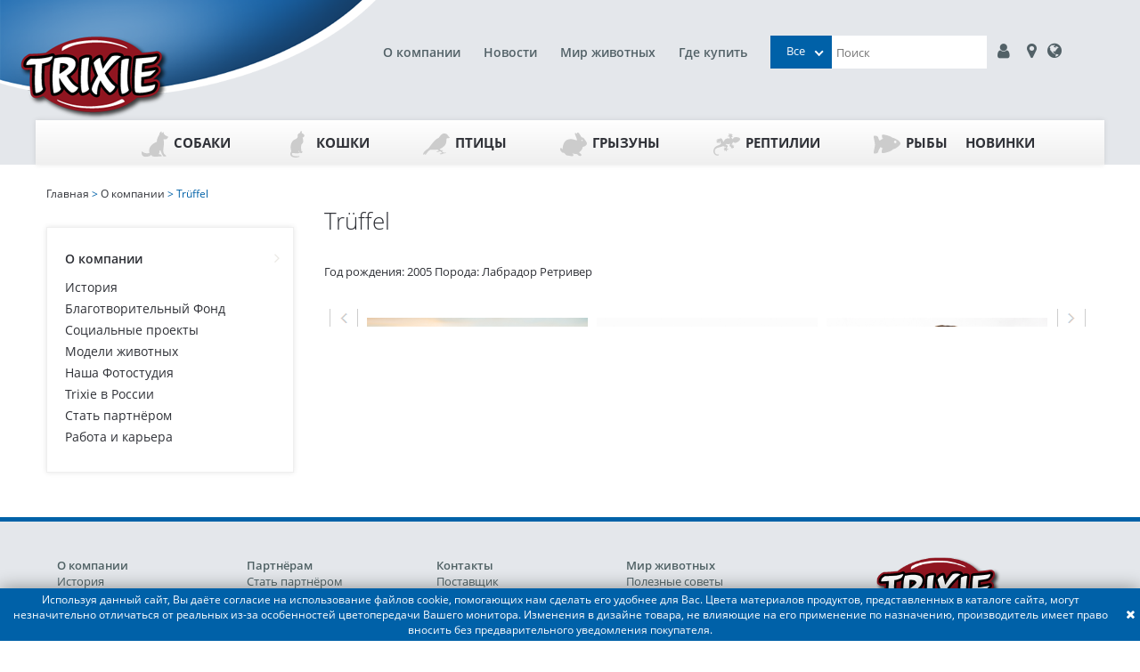

--- FILE ---
content_type: text/html; charset=utf-8
request_url: https://trixie.ru/company/pet/truffel/
body_size: 7549
content:
<!doctype html><html lang="ru"><head><meta charset="UTF-8"><title>Trüffel</title><meta name="description" content=""><meta name="keywords" content=""><meta http-equiv="X-UA-Compatible" content="ie=edge"><meta name="viewport" content="width=device-width, initial-scale=1, shrink-to-fit=no"><meta name="format-detection" content="telephone=no"><meta name="msapplication-TileColor" content="#da532c"><meta name="theme-color" content="#ffffff"><link rel="apple-touch-icon" sizes="180x180" href="/static/apple-touch-icon.png"><link rel="icon" type="image/png" sizes="32x32" href="/static/favicon-32x32.png"><link rel="icon" type="image/png" sizes="16x16" href="/static/favicon-16x16.png"><link rel="manifest" href="/static/site.webmanifest"><link rel="mask-icon" href="/static/safari-pinned-tab.svg" color="#5bbad5"><link rel="stylesheet" type="text/css" href="/static/css/libs.min.css"><link rel="stylesheet" type="text/css" href="/static/css/style.css?v=1623759635"><script type="text/javascript">
    (function (m, e, t, r, i, k, a) {
      m[i] = m[i] || function () {
        (m[i].a = m[i].a || []).push(arguments)
      };
      m[i].l = 1 * new Date();
      k = e.createElement(t), a = e.getElementsByTagName(t)[0], k.async = 1, k.src = r, a.parentNode.insertBefore(k, a)
    })
    (window, document, "script", "https://mc.yandex.ru/metrika/tag.js", "ym");

    ym(16755895, "init", {
      clickmap: true,
      trackLinks: true,
      accurateTrackBounce: true,
      webvisor: true,
      trackHash: true,
      ecommerce: "dataLayer"
    });
  </script><noscript><div><img src="https://mc.yandex.ru/watch/16755895" style="position:absolute; left:-9999px;" alt=""/></div></noscript><script>
    window.ga = window.ga || function () {
      (ga.q = ga.q || []).push(arguments)
    };
    ga.l = +new Date;
    ga('create', 'UA-34375725-1', 'auto');
    ga('send', 'pageview');
  </script><script async src='https://www.google-analytics.com/analytics.js'></script></head><body data-lang="ru" class="catalog en"
      data-static="/static/"><div id="container"><div class="header"><div class="header-logo"><a href="/"><img src="/static/img/logo-header.png" alt=""></a></div><div class="header-nav"><div><div class="header-row search-row not-logged"><div class="header-links"><a href="/company/history/">О компании</a><a href="/news/">Новости</a><a href="/tips/">Мир животных</a><a href="/partners/">Где купить</a></div><div class="header-search"><div class="search-input-wrap"><select id="main-search-category" class="select-hidden"><option data-display="Все" value="">Все</option><option value="1">Собаки</option><option value="2">Кошки</option><option value="5">Птицы</option><option value="3">Грызуны</option><option value="4">Рептилии</option><option value="6">Рыбы</option><option value="8">Новинки</option></select><input type="text" id="search-input" placeholder="Поиск"><ul id="suggest-search" class="suggest-search"></ul></div><a class="login-button" href="#auth-modal"><i class="fa fa-user"></i></a><a href="https://falcon.pet/partners"><i class="fa fa-map-marker fa-fw"></i></a><a href="https://www.trixie.de/heimtierbedarf/en/"><i class="fa fa-globe"></i></a><a href="/search/" class="mobile-link"><i class="fa fa-search fa-fw"></i></a><a href="#" class="mobile-link"><i class="fa fa-bars"></i></a></div></div></div></div></div><div id="gadget"><div id="gadget_1"><ul class="level_1"><li class="level_1 "><a href="/catalog/sobaki/" class="top-category-menu-item "><object type="image/svg+xml" class="top-category-menu-icon" data="/media/icn_hund_1.svg">icon
                    </object>Собаки
                </a><ul class="level_2"><li class="level_2"><a href="/catalog/aktivnosti/">
                            Активность
                          </a><ul class="level_3"><li class="level_3 "><a href="/catalog/sobaki-igrushki/" class="">
                                      Игрушки
                                    </a></li><li class="level_3 "><a href="/catalog/sobaki-igrushki-dlya-lakomsv-i-razvitiya/" class="">
                                      Игрушки для лакомств и развития
                                    </a></li><li class="level_3 "><a href="/catalog/igrushki-dlya-aktivnih-igr/" class="">
                                      Игрушки для активных игр
                                    </a></li><li class="level_3 "><a href="/catalog/igrushki-dlya-chistki-zubov/" class="">
                                      Игрушки для чистки зубов
                                    </a></li><li class="level_3 "><a href="/catalog/plavayuschie-igrushki/" class="">
                                      Плавающие игрушки
                                    </a></li></ul></li><li class="level_2"><a href="/catalog/progulki-i-puteshestviya/">
                            Прогулки и Путешествия
                          </a><ul class="level_3"><li class="level_3 "><a href="/catalog/sobaki-povodki/" class="">
                                      Поводки
                                    </a></li><li class="level_3 "><a href="/catalog/sobaki-osheyniki/" class="">
                                      Ошейники
                                    </a></li><li class="level_3 "><a href="/catalog/povodki-ruletki-flexi-i-aksessuari/" class="">
                                      Поводки-рулетки flexi и аксессуары
                                    </a></li><li class="level_3 "><a href="/catalog/sobaki-shleyki/" class="">
                                      Шлейки
                                    </a></li><li class="level_3 "><a href="/catalog/sobaki-transportirovka-i-puteshestviya/" class="">
                                      Транспортировка и путешествия
                                    </a></li><li class="level_3 "><a href="/catalog/veloprogulki-i-beg/" class="">
                                      Велопрогулки и бег
                                    </a></li><li class="level_3 "><a href="/catalog/vidimost-v-temnote/" class="">
                                      Видимость в темноте
                                    </a></li><li class="level_3 "><a href="/catalog/sobaki-odezhda/" class="">
                                      Одежда
                                    </a></li><li class="level_3 "><a href="/catalog/sobaki-bezopasnost/" class="">
                                      Безопасность
                                    </a></li><li class="level_3 "><a href="/catalog/pakety-i-konteynery/" class="">
                                      Пакеты и контейнеры
                                    </a></li></ul></li><li class="level_2"><a href="/catalog/v-dome/">
                            В доме
                          </a><ul class="level_3"><li class="level_3 "><a href="/catalog/sobaki-miski-i-aksessuary/" class="">
                                      Миски и аксессуары
                                    </a></li><li class="level_3 "><a href="/catalog/sobaki-lezhaki/" class="">
                                      Лежаки и подстилки
                                    </a></li><li class="level_3 "><a href="/catalog/sobaki-ulichnye-dveri/" class="">
                                      Уличные двери
                                    </a></li><li class="level_3 "><a href="/catalog/lestnitsy-i-peregorodki/" class="">
                                      Лестницы и перегородки
                                    </a></li><li class="level_3 "><a href="/catalog/budki-i-basseyny/" class="">
                                      Будки и бассейны
                                    </a></li><li class="level_3 "><a href="/catalog/ukhod-za-schenkami/" class="">
                                      Уход за щенками
                                    </a></li><li class="level_3 "><a href="/catalog/sobaki-avtomaticheskie-kormushki-i-poilki/" class="">
                                      Автоматические кормушки и поилки
                                    </a></li></ul></li><li class="level_2"><a href="/catalog/trenirovka-i-sport/">
                            Тренировка и спорт
                          </a><ul class="level_3"><li class="level_3 "><a href="/catalog/agility/" class="">
                                      Аджилити
                                    </a></li><li class="level_3 "><a href="/catalog/trenirovka-sobaki/" class="">
                                      Тренировка
                                    </a></li><li class="level_3 "><a href="/catalog/trosovye-povodki/" class="">
                                      Тросовые поводки
                                    </a></li><li class="level_3 "><a href="/catalog/sumki-dlya-lakomstv-tovari-dlya-trenirovok/" class="">
                                      Сумки для лакомств/Товары для дрессировки
                                    </a></li><li class="level_3 "><a href="/catalog/aktivnye-igry/" class="">
                                      Активные игры
                                    </a></li></ul></li><li class="level_2"><a href="/catalog/gigiena-i-ukhod/">
                            Гигиена и уход
                          </a><ul class="level_3"><li class="level_3 "><a href="/catalog/sobaki-ukhod-za-sherstyu/" class="">
                                      Уход за шерстью
                                    </a></li><li class="level_3 "><a href="/catalog/ukhod-za-lapami-i-kogtyami/" class="">
                                      Уход за лапами и когтями
                                    </a></li><li class="level_3 "><a href="/catalog/sobaki-sredstva-gigieny/" class="">
                                      Средства гигиены
                                    </a></li><li class="level_3 "><a href="/catalog/sobaki-borba-s-parazitami/" class="">
                                      Борьба с паразитами
                                    </a></li></ul></li><li class="level_2"><a href="/catalog/linii-produktsii/">
                            Линейки продукции
                          </a><ul class="level_3"><li class="level_3 "><a href="/catalog/junior-dog/" class="">
                                      Junior
                                    </a></li><li class="level_3 "><a href="/catalog/be-nordic-sobaki/" class="">
                                      BE NORDIC
                                    </a></li><li class="level_3 "><a href="/catalog/denta-fun/" class="">
                                      Denta Fun
                                    </a></li><li class="level_3 "><a href="/catalog/dog-activity/" class="">
                                      Dog Activity
                                    </a></li><li class="level_3 "><a href="/catalog/natura/" class="">
                                      natura
                                    </a></li><li class="level_3 "><a href="/catalog/safer-life/" class="">
                                      Safer Life
                                    </a></li><li class="level_3 "><a href="/catalog/sporting/" class="">
                                      Sporting
                                    </a></li><li class="level_3 "><a href="/catalog/be-eco/" class="">
                                      be Eco
                                    </a></li></ul></li><li class="level_2"><a href="/catalog/sobaki-raznoe/">
                            Разное
                          </a><ul class="level_3"><li class="level_3 "><a href="/catalog/tovary-dlya-reabilitatsii-i-pozhilykh-zhivotnykh/" class="">
                                      Товары для реабилитации и пожилых животных
                                    </a></li><li class="level_3 "><a href="/catalog/okhlazhdayuschie-tovary/" class="">
                                      Охлаждающие товары
                                    </a></li><li class="level_3 "><a href="/catalog/rozhdestvenskie-tovary/" class="">
                                      Рождественские товары
                                    </a></li></ul></li></ul></li><li class="level_1 "><a href="/catalog/koshki/" class="top-category-menu-item "><object type="image/svg+xml" class="top-category-menu-icon" data="/media/icn_katze.svg">icon
                    </object>Кошки
                </a><ul class="level_2"><li class="level_2"><a href="/catalog/cat-aktivnost/">
                            Активность
                          </a><ul class="level_3"><li class="level_3 "><a href="/catalog/igrushki-koshki/" class="">
                                      Игрушки
                                    </a></li><li class="level_3 "><a href="/catalog/igrushki-dlya-lakomstv-i-razvitiya-koshki/" class="">
                                      Игрушки для лакомств и развития
                                    </a></li><li class="level_3 "><a href="/catalog/tonneli-koshki/" class="">
                                      Тоннели
                                    </a></li></ul></li><li class="level_2"><a href="/catalog/cat-gigiena-i-ukhod/">
                            Гигиена и уход
                          </a><ul class="level_3"><li class="level_3 "><a href="/catalog/ukhod-za-sherstyu-koshki/" class="">
                                      Уход за шерстью
                                    </a></li><li class="level_3 "><a href="/catalog/ukhod-za-lapami-i-kogtyami-koshki/" class="">
                                      Уход за лапами и когтями
                                    </a></li><li class="level_3 "><a href="/catalog/tualety-i-aksessuary-koshki/" class="">
                                      Туалеты и аксессуары
                                    </a></li><li class="level_3 "><a href="/catalog/ot-blokh-kleschey-i-parazitov-koshki/" class="">
                                      От блох, клещей и паразитов
                                    </a></li><li class="level_3 "><a href="/catalog/sredstva-gigieny-koshki/" class="">
                                      Средства гигиены
                                    </a></li></ul></li><li class="level_2"><a href="/catalog/cat-v-dome/">
                            В доме
                          </a><ul class="level_3"><li class="level_3 "><a href="/catalog/lezhaki-koshki/" class="">
                                      Лежаки
                                    </a></li><li class="level_3 "><a href="/catalog/domiki-i-kogtetochki-koshki/" class="">
                                      Домики и когтеточки
                                    </a></li><li class="level_3 "><a href="/catalog/lestnitsy-koshki/" class="">
                                      Лестницы
                                    </a></li><li class="level_3 "><a href="/catalog/bezopasnost-koshki/" class="">
                                      Безопасность
                                    </a></li><li class="level_3 "><a href="/catalog/ulichnye-dveri-koshki/" class="">
                                      Уличные двери
                                    </a></li><li class="level_3 "><a href="/catalog/miski-i-aksessuary-koshki/" class="">
                                      Миски и аксессуары
                                    </a></li><li class="level_3 "><a href="/catalog/avtomaticheskie-kormushki-koshki/" class="">
                                      Автоматические кормушки
                                    </a></li></ul></li><li class="level_2"><a href="/catalog/cat-progulki/">
                            Прогулки и Путешествия
                          </a><ul class="level_3"><li class="level_3 "><a href="/catalog/osheyniki-koshki/" class="">
                                      Ошейники
                                    </a></li><li class="level_3 "><a href="/catalog/shleyki-s-povodkami-koshki/" class="">
                                      Шлейки с поводками
                                    </a></li><li class="level_3 "><a href="/catalog/transportirovka-i-puteshestviya-koshki/" class="">
                                      Транспортировка и путешествия
                                    </a></li><li class="level_3 "><a href="/catalog/bezopasnost-ulitsa-koshki/" class="">
                                      Безопасность
                                    </a></li><li class="level_3 "><a href="/catalog/vidimost-koshki/" class="">
                                      Видимость в темноте
                                    </a></li></ul></li><li class="level_2"><a href="/catalog/cat-lineyki-produktsii/">
                            Линейки продукции
                          </a><ul class="level_3"><li class="level_3 "><a href="/catalog/junior-cats/" class="">
                                      Junior
                                    </a></li><li class="level_3 "><a href="/catalog/xxl-cats/" class="">
                                      XXL Cats
                                    </a></li><li class="level_3 "><a href="/catalog/be-nordic-koshki/" class="">
                                      BE NORDIC
                                    </a></li><li class="level_3 "><a href="/catalog/cat-activity/" class="">
                                      Cat Activity
                                    </a></li><li class="level_3 "><a href="/catalog/safer-life-koshki/" class="">
                                      Safer Life
                                    </a></li><li class="level_3 "><a href="/catalog/be-eco-koshki/" class="">
                                      be Eco
                                    </a></li></ul></li><li class="level_2"><a href="/catalog/cat-raznoe/">
                            Разное
                          </a><ul class="level_3"><li class="level_3 "><a href="/catalog/rozhdestvenskie-tovary-koshki/" class="">
                                      Рождественские товары
                                    </a></li></ul></li></ul></li><li class="level_1 "><a href="/catalog/ptitsy/" class="top-category-menu-item "><object type="image/svg+xml" class="top-category-menu-icon" data="/media/icn_vogel.svg">icon
                    </object>Птицы
                </a><ul class="level_2"><li class="level_2"><a href="/catalog/aksessuary-dlya-kletok-ptitsi/">
                            Аксессуары для клеток
                          </a><ul class="level_3"><li class="level_3 "><a href="/catalog/kormushki-i-poilki-ptitsi/" class="">
                                      Кормушки и поилки
                                    </a></li><li class="level_3 "><a href="/catalog/kupalki/" class="">
                                      Купалки
                                    </a></li><li class="level_3 "><a href="/catalog/zhyordochki-kacheli-lestnitsy/" class="">
                                      Жёрдочки, качели, лестницы
                                    </a></li><li class="level_3 "><a href="/catalog/gnyozda/" class="">
                                      Гнёзда
                                    </a></li></ul></li><li class="level_2"><a href="/catalog/aktivnost-ptitsi/">
                            Активность
                          </a><ul class="level_3"><li class="level_3 "><a href="/catalog/igrushki-ptitsi/" class="">
                                      Игрушки
                                    </a></li><li class="level_3 "><a href="/catalog/igrovye-ploschadki/" class="">
                                      Игровые площадки
                                    </a></li><li class="level_3 "><a href="/catalog/trenirovka-ptitsi/" class="">
                                      Тренировка
                                    </a></li></ul></li><li class="level_2"><a href="/catalog/transportirovka-ptitsi/">
                            Транспортировка
                          </a></li><li class="level_2"><a href="/catalog/ulichnye-kormushki-i-skvorechniki/">
                            Уличные кормушки и скворечники
                          </a><ul class="level_3"><li class="level_3 "><a href="/catalog/ulichnye-kormushki/" class="">
                                      Уличные кормушки
                                    </a></li><li class="level_3 "><a href="/catalog/skvorechniki/" class="">
                                      Скворечники
                                    </a></li><li class="level_3 "><a href="/catalog/kuryatniki/" class="">
                                      Курятники
                                    </a></li></ul></li></ul></li><li class="level_1 "><a href="/catalog/gryzuny/" class="top-category-menu-item "><object type="image/svg+xml" class="top-category-menu-icon" data="/media/icn_hase.svg">icon
                    </object>Грызуны
                </a><ul class="level_2"><li class="level_2"><a href="/catalog/aktivnost-grizuni/">
                            Активность
                          </a><ul class="level_3"><li class="level_3 "><a href="/catalog/igrushki-grizuni/" class="">
                                      Игрушки
                                    </a></li><li class="level_3 "><a href="/catalog/trenirovka-grizuni/" class="">
                                      Тренировка и развитие
                                    </a></li><li class="level_3 "><a href="/catalog/kolyosa-dlya-bega/" class="">
                                      Колёса для бега
                                    </a></li><li class="level_3 "><a href="/catalog/aksessuary-dlya-kletok/" class="">
                                      Аксессуары для клеток
                                    </a></li></ul></li><li class="level_2"><a href="/catalog/Dom-grizuni/">
                            Дом
                          </a><ul class="level_3"><li class="level_3 "><a href="/catalog/domiki-grizuni/" class="">
                                      Домики
                                    </a></li><li class="level_3 "><a href="/catalog/lezhaki-peschery-tunneli-grizuni/" class="">
                                      Лежаки, пещеры, тоннели
                                    </a></li><li class="level_3 "><a href="/catalog/kletki-grizuni/" class="">
                                      Клетки
                                    </a></li><li class="level_3 "><a href="/catalog/ulichnye-kletki/" class="">
                                      Уличные клетки
                                    </a></li></ul></li><li class="level_2"><a href="/catalog/transportirovka-grizuni/">
                            Прогулки и Путешествия
                          </a><ul class="level_3"><li class="level_3 "><a href="/catalog/shleyki-grizuni/" class="">
                                      Шлейки
                                    </a></li><li class="level_3 "><a href="/catalog/transportnye-boksy-i-perenoski/" class="">
                                      Транспортные боксы и переноски
                                    </a></li><li class="level_3 "><a href="/catalog/zagony-i-aksessuari/" class="">
                                      Загоны и аксессуары
                                    </a></li></ul></li><li class="level_2"><a href="/catalog/miski-i-poilki-grizuni/">
                            Миски и поилки
                          </a><ul class="level_3"><li class="level_3 "><a href="/catalog/miski-i-poilki/" class="">
                                      Миски и поилки
                                    </a></li><li class="level_3 "><a href="/catalog/kormushki-dlya-sena/" class="">
                                      Кормушки для сена
                                    </a></li></ul></li><li class="level_2"><a href="/catalog/gigiena-i-ukhod-grisuni/">
                            Гигиена и уход
                          </a><ul class="level_3"><li class="level_3 "><a href="/catalog/ukhod-za-sherstyu-grizuni/" class="">
                                      Уход за шерстью
                                    </a></li><li class="level_3 "><a href="/catalog/ukhod-za-kogtyami-grizinu/" class="">
                                      Уход за когтями
                                    </a></li><li class="level_3 "><a href="/catalog/tualety-i-podstilki-grizuni/" class="">
                                      Туалеты и подстилки
                                    </a></li><li class="level_3 "><a href="/catalog/ot-blokh-kleschey-i-parazitov/" class="">
                                      От блох, клещей и паразитов
                                    </a></li><li class="level_3 "><a href="/catalog/sredstva-gigieny-grizuni/" class="">
                                      Средства гигиены
                                    </a></li><li class="level_3 "><a href="/catalog/natura-grizuni/" class="">
                                      natura
                                    </a></li></ul></li></ul></li><li class="level_1 "><a href="/catalog/reptilii/" class="top-category-menu-item "><object type="image/svg+xml" class="top-category-menu-icon" data="/media/icn_terra.svg">icon
                    </object>Рептилии
                </a><ul class="level_2"><li class="level_2"><a href="/catalog/oborudovanie-dlya-terrariumov/">
                            Оборудование для террариумов
                          </a><ul class="level_3"><li class="level_3 "><a href="/catalog/monitoring-i-kontrol/" class="">
                                      Мониторинг и контроль
                                    </a></li></ul></li><li class="level_2"><a href="/catalog/aksessuary-dlya-terrariumov/">
                            Аксессуары для террариумов
                          </a><ul class="level_3"><li class="level_3 "><a href="/catalog/substraty/" class="">
                                      Субстраты
                                    </a></li><li class="level_3 "><a href="/catalog/dekorativnye-elementy/" class="">
                                      Декоративные элементы
                                    </a></li><li class="level_3 "><a href="/catalog/miski-terrarium/" class="">
                                      Миски
                                    </a></li></ul></li><li class="level_2"><a href="/catalog/razvedenie/">
                            Разведение
                          </a></li><li class="level_2"><a href="/catalog/transportirovka-reptilii/">
                            Транспортировка
                          </a></li></ul></li><li class="level_1 "><a href="/catalog/ryby/" class="top-category-menu-item "><object type="image/svg+xml" class="top-category-menu-icon" data="/media/icn_fisch.svg">icon
                    </object>Рыбы
                </a><ul class="level_2"><li class="level_2"><a href="/catalog/oborudovanie-dlya-akvariumov/">
                            Оборудование для аквариумов
                          </a></li><li class="level_2"><a href="/catalog/dekorativnye-elementy-ribi/">
                            Декоративные элементы
                          </a></li><li class="level_2"><a href="/catalog/chistka/">
                            Чистка
                          </a></li></ul></li><li class="level_1 "><a href="/catalog/novinki/" class="top-category-menu-item ">Новинки
                </a><ul class="level_2"><li class="level_2"><a href="/catalog/sobaki-novinki/">
                            Собаки
                          </a></li><li class="level_2"><a href="/catalog/koshki-novinki/">
                            Кошки
                          </a></li><li class="level_2"><a href="/catalog/ptitsy-novinki/">
                            Птицы
                          </a></li><li class="level_2"><a href="/catalog/gryzuny-novinki/">
                            Грызуны
                          </a></li><li class="level_2"><a href="/catalog/reptilii-novinki/">
                            Рептилии
                          </a></li><li class="level_2"><a href="/catalog/snyato-s-proizvodstva/">
                            Снято с производства
                          </a></li></ul></li></ul></div></div></div><div id="container_2"><div class="content_wrapper"><div id="menu"><ul class="level_2"><li class="level_2"><a href="/company/history/">О компании</a><ul class="level_3"><li class="level_3"><a href="/company/history/">История</a></li><li class="level_3"><a href="/company/foundation/">Благотворительный Фонд</a></li><li class="level_3"><a href="/company/social/">Социальные проекты</a></li><li class="level_3"><a href="/company/pets/">Модели животных</a></li><li class="level_3"><a href="/company/fotostudio/">Наша Фотостудия</a></li><li class="level_3"><a href="/trixie-v-rossii/">Trixie в России</a></li><li class="level_3"><a href="https://falcon.pet/dealer/">Стать партнёром</a></li><li class="level_3"><a href="/vakansii/">Работа и карьера</a></li></ul></li></ul></div><div id="content"><div id="content_1"><div class="col-xs-12 content-column"><div class="infobar"><span><a href="/">Главная</a>&nbsp;&gt;&nbsp;<a href="/company/history/">О компании</a>&nbsp;&gt;&nbsp;Trüffel</span></div><div class="col-xs-12"><div class="textcontent"></div></div><div class="collections"><div class="collection_full first_collection_list tiermodels"><div class="collection-wrapper"><div class="collection_content col-xs-12"><h1>Trüffel</h1><p>Год рождения: 2005
Порода: Лабрадор Ретривер</p></div><div class="collection_content col-xs-12" style="margin-top: 20px;"><div class="gallery_wrapper open-lightbox"><div id="wrapper"><div id="carousel1"><img src="/media/animal/2019/08/08/2990_3925_transportkaefig_800x600.jpg" alt=""><img src="/media/animal/2019/08/08/2991_30080-30084_800x600.jpg" alt=""><img src="/media/animal/2019/08/08/2992_img_7787_800x600.jpg" alt=""><img src="/media/animal/2019/08/08/2993_img_7805_800x600.jpg" alt=""></div></div><a id="prev" href="#"></a><a id="next" href="#"></a></div><div id="carousel_lightbox" class="small"><div class="bg_alpha">&nbsp;</div><div class="inner-wrapper"><a href="#" class="close-lightbox">Закрыть</a><img class="main-image" alt="Slideshow"/><div class="gallery_wrapper"><div class="wrapper" id="wrapper2"><div class="carousel1" id="carousel2"><img src="/media/animal/2019/08/08/2990_3925_transportkaefig_800x600.jpg" alt=""><img src="/media/animal/2019/08/08/2991_30080-30084_800x600.jpg" alt=""><img src="/media/animal/2019/08/08/2992_img_7787_800x600.jpg" alt=""><img src="/media/animal/2019/08/08/2993_img_7805_800x600.jpg" alt=""></div></div><a class="prev" id="prev2" href="#"></a><a class="next" id="next2" href="#"></a></div></div></div></div></div></div></div></div><div class="clearfloat"></div></div></div></div><div id="footer"><div class="footer_wrapper"><div id="footer_1" class="col-xs-9"><ul class="level_1"><li class="level_1"><a href="/company/history/">О компании</a><ul class="level_2"><li class="level_2"><a href="/company/history/">История</a></li><li class="level_2"><a href="https://falcon.pet/company/history">Trixie в России</a></li><li class="level_2"><a href="/company/social/">Социальные проекты</a></li><li class="level_2"><a href="https://falcon.pet/vakansii">Работа и карьера</a></li><li class="level_2"><a href="/Confidentsialnost/">Конфиденциальность</a></li></ul></li><li class="level_1"><a href="https://falcon.pet/dealer/">Партнёрам</a><ul class="level_2"><li class="level_2"><a href="https://falcon.pet/dealer/">Стать партнёром</a></li></ul></li><li class="level_1"><a href="/contact/">Контакты</a><ul class="level_2"><li class="level_2"><a href="https://falcon.pet/company/history">Поставщик</a></li><li class="level_2"><a href="https://falcon.pet/partners">Где купить</a></li></ul></li><li class="level_1"><a href="/tips/">Мир животных</a><ul class="level_2"><li class="level_2"><a href="/tips/">Полезные советы</a></li><li class="level_2"><a href="/company/pets/">Модели животных</a></li></ul></li><li class="level_1"><a href="/news">Новости</a><ul class="level_2"><li class="level_2"><a href="/news/novie_produkty/">Новые продукты</a></li><li class="level_2"><a href="/news/sobytiya/">События</a></li></ul></li></ul></div><div id="footer_2" class="col-xs-3"><div class="component clearfix info"><div class="textcontent footer-info"><a href="/"><img src="/static//img/logo-footer.png" alt=""></a><div><strong>ООО &#34;ФАЛКОН ПЕТ&#34; <br/>Эксклюзивный дистрибьютор TRIXIE Heimtierbedarf<br/>GmbH &amp; Co. KG в России</strong></div><div>
              129337, г. Москва, ул. Красная Сосна, д. 2, корп. 1, стр. 1
            </div><div><a href="tel:+ 7 (495) 960-20-40">+ 7 (495) 960-20-40</a><br><a href="tel:+ 7 (495) 122-25-18">+ 7 (495) 122-25-18</a></div></div></div></div><div class="facecopy"><a href="https://facefamily.agency/">Разработка сайта - FACE FAMILY</a></div></div><div id="footer_3" class="col-xs-12"><div class="component clearfix copyright"><div class="textcontent">
          © 2019-2022 TRIXIE Heimtierbedarf GmbH & Co. KG, ООО "ФАЛКОН ПЕТ"
        </div></div></div></div></div></div><div id="cookie-bar"><div>Используя данный сайт, Вы даёте согласие на использование файлов cookie, помогающих нам сделать его удобнее для Вас. Цвета материалов продуктов, представленных в каталоге сайта, могут незначительно отличаться от реальных из-за особенностей цветопередачи Вашего монитора. Изменения в дизайне товара, не влияющие на его применение по назначению, производитель имеет право вносить без предварительного уведомления покупателя.</div><button type="button" class="close-cookie-bar"><i class="fa fa-close"></i></button></div><div id="auth-modal"><button class="close"><span class="close_dom_window fa fa-close"></span></button><br><div class="component clearfix login"><div class="login" id="sitepart_"><div id="login_errors" class="errorbox"></div><form id="form_shop_login" name="form_shop_login" method="POST"
            novalidate action="/user/login/"><h2>Вход для зарегистрированных пользователей (Дилеров)</h2><input type="hidden" name="csrfmiddlewaretoken" value="JDx5GBMRRyX6ibVGmakKFLWlqcsmvZpKa2bsWKbzM2IpKcGFdlre8dTaCXuQvb3I"><div><div class="label"><label for="input_login">Логин</label></div><div class="input"><input type="text" name="username" id="input_login"></div></div><div><div class="label"><label for="input_password">Пароль</label></div><div class="input"><input type="password" name="password" id="input_password"></div></div><div class="submit_button"><input type="submit" value="Авторизоваться" class="form-submit-button"></div><div class="buttons"><a href="/dealer/">Стать дилером</a><a href="/password/">Забыли пароль?</a></div></form></div></div></div><div id="confirm-modal"><button class="close"><span class="close_dom_window fa fa-close"></span></button><div class="component clearfix"><div class="message">Вы уверены, что хотите очистить корзину?</div><div class="buttons"><input type="button" value="Да" class="confirm-clear-cart"><input type="button" value="Нет" class="close-confirm-modal"></div></div></div><div id="confirm-clear-waitings"><button class="close"><span class="close_dom_window fa fa-close"></span></button><div class="component clearfix"><div class="message">Вы уверены, что хотите очистить лист ожидания?</div><div class="buttons"><input type="button" value="Да" class="confirm-clear-waitings-button"><input type="button" value="Нет" class="close-confirm-modal"></div></div></div><div id="confirm-cancel-order"><button class="close"><span class="close_dom_window fa fa-close"></span></button><div class="component clearfix"><div class="message">Вы уверены, что хотите отменить заказ?</div><div class="buttons"><input type="button" value="Да" class="confirm-cancel-order-button" id="cancel-order-id"><input type="button" value="Нет" class="close-confirm-modal"></div></div></div><div id="ajax-indicator" class="mz-loading shown"></div><script type="text/javascript" src="/static/js/libs.min.js"></script><script type="text/javascript" src="/static/js/main.js?v=1623759635"></script><script type="text/javascript" src="/static/js/jquery.carouFredSe.min.js"></script><script type="text/javascript">
      $(document).ready(function () {

        //	create carousel
        var var_visible = 3;
        if ($(window).width() < 600) {
          var_visible = 1;
        }
        $('#carousel1').carouFredSel({
          responsive: true,
          items: {
            width: 200,
            height: '60%',
            visible: var_visible
          },
          auto: {
            items: 1
          },
          prev: '#prev',
          next: '#next'
        });

        //	re-position the carousel, vertically centered
        var $elems = $('#wrapper, #prev, #next'), $image = $('#carousel1 img:first');

        $(window).on('resize', function () {
          var height = $image.outerHeight(true);
          $('#wrapper').height(height);
          $('#prev').height(height).css('marginTop', -(height / 2));
          $('#next').height(height).css('marginTop', -(height / 2));
        });

        $(".open-lightbox").on("click", "#carousel1 img", function (event) {

          var img_src = $(this).prop("src");
          img_src = img_src.replace("/thumbnail/", "/original/");
          $("#carousel_lightbox .main-image").prop("src", img_src);

          //SL +++
          var img_alt = $(this).prop("alt");
          $("#carousel_lightbox .image_description").html(img_alt);
          $('.image_alt').html('');
          $("<span class=\"image_alt\" style=\"position:relative; top:-10px;\">" + img_alt + "</span>").insertAfter("#carousel_lightbox .main-image");
          //SL ---

          $("#carousel_lightbox").removeClass("small");

          window.scrollTo(0, 0);
        });

        var var_visible = 3;
        if ($(window).width() < 600) {
          var_visible = 1;
        }
        //	create carousel
        $('#carousel2').carouFredSel({
          responsive: true,
          items: {
            width: 200,
            height: '60%',
            visible: var_visible
          },
          auto: {
            items: 1
          },
          prev: '#prev2',
          next: '#next2'
        });

        //	re-position the carousel, vertically centered
        var $elems = $('#wrapper2, #prev2, #next2'),
          $image = $('#carousel2 img:first')

        $(window).bind('resize.example', function () {
          var height = $image.outerHeight(true);

          $elems
            .height(height)
            .css('marginTop', -(height / 2));

        }).trigger('resize.example');

        var img_src = $("#carousel2 img:first-child").prop("src");
        img_src = img_src.replace("/thumbnail/", "/original/");
        $("#carousel_lightbox .main-image").prop("src", img_src);

        $("#carousel_lightbox").on("click", "#wrapper2 img", function (event) {

          var img_src = $(this).prop("src");
          img_src = img_src.replace("/thumbnail/", "/original/");
          $("#carousel_lightbox .main-image").prop("src", img_src);

          //SL +++
          var img_alt = $(this).prop("alt");
          $("#carousel_lightbox .image_description").html(img_alt);
          $('.image_alt').html('');
          $("<span class=\"image_alt\" style=\"position:relative; top:-10px;\">" + img_alt + "</span>").insertAfter("#carousel_lightbox .main-image");
          //SL ---

          $("#carousel_lightbox").removeClass("small");

          //window.scrollTo(0, 0);

        });

        $(".bg_alpha, .close-lightbox").on("click", function (c) {
          $("#carousel_lightbox").addClass("small");
        });

        $(window).resize();
        $(window).trigger("orientationchange");

        $("#carousel_lightbox").prependTo("body");
      });
    </script></body></html>